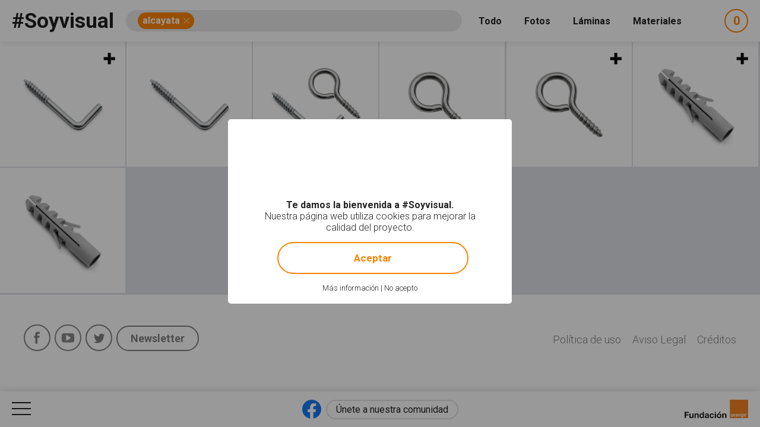

--- FILE ---
content_type: text/html; charset=utf-8
request_url: https://www.soyvisual.org/?query=%2334143%20%5Balcayata%5D&search=1
body_size: 11180
content:
<!doctype html>
<html class="no-js public" 
  xmlns:og="http://ogp.me/ns#"
  xmlns:article="http://ogp.me/ns/article#"
  xmlns:book="http://ogp.me/ns/book#"
  xmlns:profile="http://ogp.me/ns/profile#"
  xmlns:video="http://ogp.me/ns/video#"
  xmlns:product="http://ogp.me/ns/product#"  lang="es" dir="ltr">
  <head>
    <meta http-equiv="Content-Type" content="text/html; charset=utf-8" />
<meta property="og:description" content="#Soyvisual está formado por láminas ilustradas, fotografías y materiales adaptados para estimular el lenguaje y ayudar a personas con necesidades en la comunicación" />
<meta name="twitter:title" content="#Soyvisual escribe lo que quieres ver" />
<meta name="twitter:description" content="#Soyvisual está formado por láminas ilustradas, fotografías y materiales adaptados para estimular el lenguaje y ayudar a personas con necesidades en la comunicación" />
<meta name="twitter:image" content="https://www.soyvisual.org/sites/default/files/styles/twitter_card/public/img-home.jpg?itok=ZtPVHFvR" />
<meta property="og:image" content="https://www.soyvisual.org/sites/default/files/styles/facebook_og/public/img-home.jpg?itok=UE9DbEM6" />
<meta property="og:title" content="#Soyvisual escribe lo que quieres ver" />
<meta name="description" content="#Soyvisual está formado por láminas ilustradas, fotografías y materiales adaptados para estimular el lenguaje y ayudar a personas con necesidades en la comunicación" />
<meta name="description" content="#Soyvisual utiliza láminas ilustradas y fotografías para estimular el lenguaje y ayudar a personas con necesidades en la comunicación" />
<meta name="generator" content="Drupal 7 (http://drupal.org)" />
<link rel="canonical" href="https://www.soyvisual.org/" />
<link rel="shortlink" href="https://www.soyvisual.org/" />
    <meta name="viewport" content="width=device-width, initial-scale=1" />
    <title>#Soyvisual es un Sistema de Comunicación Aumentativa de Fundación Orange</title>
    <link type="text/css" rel="stylesheet" href="https://www.soyvisual.org/sites/default/files/css/css_xE-rWrJf-fncB6ztZfd2huxqgxu4WO-qwma6Xer30m4.css" media="all" />
<link type="text/css" rel="stylesheet" href="https://www.soyvisual.org/sites/default/files/css/css_0rdNKyAx9df4tRKovKjnVDsGvZwVuYAKO-m17AAJ1Dk.css" media="all" />
<link type="text/css" rel="stylesheet" href="https://www.soyvisual.org/sites/default/files/css/css_8ImRLlaVoP6fj6LFwL1Ad6fUME_wZNJ9WoCvg-chMjo.css" media="all" />
<link type="text/css" rel="stylesheet" href="https://www.soyvisual.org/sites/default/files/css/css_mxnUXEHPsxgknTfQj6BQI0Ey1ThJuxi4aWNjnPizt5g.css" media="all" />
<link type="text/css" rel="stylesheet" href="//fonts.googleapis.com/css?family=Roboto:100,300,400,500,700" media="all" />
<style type="text/css" media="all">
#sliding-popup.sliding-popup-bottom{background:#000000;}#sliding-popup .popup-content #popup-text h1,#sliding-popup .popup-content #popup-text h2,#sliding-popup .popup-content #popup-text h3,#sliding-popup .popup-content #popup-text p{color:#FFFFFF !important;}
</style>
<link type="text/css" rel="stylesheet" href="https://www.soyvisual.org/sites/default/files/css/css_EoZdDg_Q52tXjzPbdFMBzef7mn2OzyzT5qolbropGUU.css" media="all" />

    <link rel="apple-touch-icon" sizes="57x57" href="/profiles/nodehub/themes/soyvisual/favicons/apple-touch-icon-57x57.png">
    <link rel="apple-touch-icon" sizes="60x60" href="/profiles/nodehub/themes/soyvisual/favicons/apple-touch-icon-60x60.png">
    <link rel="apple-touch-icon" sizes="72x72" href="/profiles/nodehub/themes/soyvisual/favicons/apple-touch-icon-72x72.png">
    <link rel="apple-touch-icon" sizes="76x76" href="/profiles/nodehub/themes/soyvisual/favicons/apple-touch-icon-76x76.png">
    <link rel="apple-touch-icon" sizes="114x114" href="/profiles/nodehub/themes/soyvisual/favicons/apple-touch-icon-114x114.png">
    <link rel="apple-touch-icon" sizes="120x120" href="/profiles/nodehub/themes/soyvisual/favicons/apple-touch-icon-120x120.png">
    <link rel="apple-touch-icon" sizes="144x144" href="/profiles/nodehub/themes/soyvisual/favicons/apple-touch-icon-144x144.png">
    <link rel="apple-touch-icon" sizes="152x152" href="/profiles/nodehub/themes/soyvisual/favicons/apple-touch-icon-152x152.png">
    <link rel="apple-touch-icon" sizes="180x180" href="/profiles/nodehub/themes/soyvisual/favicons/apple-touch-icon-180x180.png">
    <link rel="icon" type="image/png" href="/profiles/nodehub/themes/soyvisual/favicons/favicon-32x32.png" sizes="32x32">
    <link rel="icon" type="image/png" href="/profiles/nodehub/themes/soyvisual/favicons/android-chrome-192x192.png" sizes="192x192">
    <link rel="icon" type="image/png" href="/profiles/nodehub/themes/soyvisual/favicons/favicon-96x96.png" sizes="96x96">
    <link rel="icon" type="image/png" href="/profiles/nodehub/themes/soyvisual/favicons/favicon-16x16.png" sizes="16x16">
    <link rel="manifest" href="/profiles/nodehub/themes/soyvisual/favicons/manifest.json">
    <link rel="mask-icon" href="/profiles/nodehub/themes/soyvisual/favicons/safari-pinned-tab.svg" color="#FF8300">
    <meta name="apple-mobile-web-app-title" content="#Soyvisual">
    <meta name="application-name" content="#Soyvisual">

    <meta name="apple-mobile-web-app-capable" content="yes">
    <meta name="apple-mobile-web-app-status-bar-style" content="black">
    
  </head>
  <body class="html front not-logged-in no-sidebars page-home i18n-es" >
    <script>document.documentElement.style.opacity=0;</script>
    <div id="skip-link">
      <a href="#main-content" class="element-invisible element-focusable">Pasar al contenido principal</a>
    </div>
        <div id="page-wrapper">
  <div id="page">
    <header id="header" class="without-secondary-menu">
      <div class="section clearfix">
        <div id="header-right">
                  </div>
      </div>
              <div id="search_wrapper">
            <div class="region region-search">
            <h1><a href="/">#Soyvisual</a></h1>
  <div id="block-views-exp-search-page" class="block block-views">
<div class="block-inn">
  <div class="block-title-and-content">
                <div class="content">
      <div class="rwd-search"><span class="rwd-resources-toggle"> Recursos</span><svg version="1.1" xmlns="http://www.w3.org/2000/svg" xmlns:xlink="http://www.w3.org/1999/xlink" xmlns:a="http://ns.adobe.com/AdobeSVGViewerExtensions/3.0/" x="0px" y="0px" width="14.6px" height="8.3px" viewBox="0 0 14.6 8.3" style="enable-background:new 0 0 14.6 8.3;" xml:space="preserve">
<style type="text/css">
  .st0{fill:none;stroke:#FFFFFF;stroke-width:2;stroke-linecap:round;stroke-linejoin:round;stroke-miterlimit:10;}
</style>
<defs>
</defs>
<line class="st0" x1="1" y1="1" x2="7.3" y2="7.3"></line>
<line class="st0" x1="13.6" y1="1" x2="7.3" y2="7.3"></line>
</svg></div><form action="/" method="get" id="views-exposed-form-search-page" accept-charset="UTF-8"><div><div class="views-exposed-form">
  <div class="views-exposed-widgets clearfix">
    <div class="views-exposed-widget views-submit-button">

      <input type="hidden" name="search" value="1" />
<div class="form-item form-type-textfield form-item-query">
  <label for="edit-query">Consulta </label>
 <input name="query" class="textboxlist-input form-text" data-path="/autocomplete/words" placeholder="Escribe lo que quieres ver en #Soyvisual" type="text" id="edit-query" value="#34143 [alcayata]" size="60" maxlength="128" />
</div>
<input type="submit" id="edit-submit-search" name="" value="Buscar" class="form-submit" />    </div>
    <div class="widget-items">
              <div id="edit-photos-wrapper" class="views-exposed-widget views-widget-filter-photos">
                                              <label for="edit-photos">
                Fotos              </label>
                                          <div class="views-widget">
            <div id="edit-photos" class="form-radios"><div class="form-item form-type-radio form-item-photos">
 <input type="radio" id="edit-photos-1" name="photos" value="1" class="form-radio" />  <label class="option" for="edit-photos-1">Fotos </label>

</div>
<div class="form-item form-type-radio form-item-photos">
 <input type="radio" id="edit-photos-2" name="photos" value="2" checked="checked" class="form-radio" />  <label class="option" for="edit-photos-2">No photos </label>

</div>
</div>          </div>
                  </div>
              <div id="edit-sheets-wrapper" class="views-exposed-widget views-widget-filter-sheets">
                                              <label for="edit-sheets">
                Láminas              </label>
                                          <div class="views-widget">
            <div id="edit-sheets" class="form-radios"><div class="form-item form-type-radio form-item-sheets">
 <input type="radio" id="edit-sheets-1" name="sheets" value="1" class="form-radio" />  <label class="option" for="edit-sheets-1">Láminas </label>

</div>
<div class="form-item form-type-radio form-item-sheets">
 <input type="radio" id="edit-sheets-2" name="sheets" value="2" checked="checked" class="form-radio" />  <label class="option" for="edit-sheets-2">No sheets </label>

</div>
</div>          </div>
                  </div>
              <div id="edit-materials-wrapper" class="views-exposed-widget views-widget-filter-materials">
                                              <label for="edit-materials">
                Materiales              </label>
                                          <div class="views-widget">
            <div id="edit-materials" class="form-radios"><div class="form-item form-type-radio form-item-materials">
 <input type="radio" id="edit-materials-1" name="materials" value="1" class="form-radio" />  <label class="option" for="edit-materials-1">Materiales </label>

</div>
<div class="form-item form-type-radio form-item-materials">
 <input type="radio" id="edit-materials-2" name="materials" value="2" checked="checked" class="form-radio" />  <label class="option" for="edit-materials-2">No materials </label>

</div>
</div>          </div>
                  </div>
              <div id="edit-material-content-wrapper" class="views-exposed-widget views-widget-filter-field_material_contents_tid">
                                              <label for="edit-material-content">
                Contenidos              </label>
                                          <div class="views-widget">
            <div class="form-item form-type-select form-item-material-content">
 <select id="edit-material-content" name="material_content" class="form-select"><option value="All" selected="selected">- Todos -</option><option value="68">Habilidades básicas</option><option value="69">Fonología-Fonética</option><option value="70">Léxico-Semántica</option><option value="71">Gramática-Morfosintaxis</option><option value="72">Pragmática</option><option value="73">Lectoescritura</option><option value="110">Recursos gráficos</option><option value="126">Matemáticas</option></select>
</div>
          </div>
                  </div>
              <div id="edit-material-activity-wrapper" class="views-exposed-widget views-widget-filter-field_material_activities_tid">
                                              <label for="edit-material-activity">
                Actividad              </label>
                                          <div class="views-widget">
            <div class="form-item form-type-select form-item-material-activity">
 <select id="edit-material-activity" name="material_activity" class="form-select"><option value="All" selected="selected">- Todos -</option><option value="75">Dominó</option><option value="76">Historia social</option><option value="77">Fichas</option><option value="78">Audiovisual</option><option value="79">Cuaderno de comunicación</option><option value="80">Juego</option><option value="81">Diccionario</option><option value="82">Bingo</option><option value="83">Cuento</option><option value="86">Libro</option><option value="87">Presentación</option><option value="88">Rutinas</option><option value="89">Secuencia</option><option value="90">Tablero de comunicación</option><option value="111">Diseño personalizado</option><option value="127">Flashcard</option><option value="130">Material TEACCH</option></select>
</div>
          </div>
                  </div>
              <div id="edit-material-lang-wrapper" class="views-exposed-widget views-widget-filter-field_material_languages_tid">
                                              <label for="edit-material-lang">
                Idioma              </label>
                                          <div class="views-widget">
            <div class="form-item form-type-select form-item-material-lang">
 <select id="edit-material-lang" name="material_lang" class="form-select"><option value="All" selected="selected">- Todos -</option><option value="91">Español</option><option value="92">Català</option><option value="93">Euskera</option><option value="94">Valencià</option><option value="95">Italiano</option><option value="107">Français</option><option value="108">Português</option><option value="109">Galego</option><option value="128">English</option><option value="131">Ukrayinsʹka</option></select>
</div>
          </div>
                  </div>
              <div id="edit-app-wrapper" class="views-exposed-widget views-widget-filter-app">
                                              <label for="edit-app">
                App              </label>
                                          <div class="views-widget">
            <div id="edit-app" class="form-radios"><div class="form-item form-type-radio form-item-app">
 <input type="radio" id="edit-app-1" name="app" value="1" class="form-radio" />  <label class="option" for="edit-app-1">App </label>

</div>
<div class="form-item form-type-radio form-item-app">
 <input type="radio" id="edit-app-2" name="app" value="2" checked="checked" class="form-radio" />  <label class="option" for="edit-app-2">No app </label>

</div>
</div>          </div>
                  </div>
              <div id="edit-app-content-wrapper" class="views-exposed-widget views-widget-filter-field_app_contents_tid">
                                              <label for="edit-app-content">
                Contenidos              </label>
                                          <div class="views-widget">
            <div class="form-item form-type-select form-item-app-content">
 <select id="edit-app-content" name="app_content" class="form-select"><option value="All" selected="selected">- Todos -</option><option value="96">Léxico-Semántica</option><option value="97">Gramática-Morfosintaxis</option><option value="113">Razonamiento lógico</option><option value="116">Lectoescritura</option></select>
</div>
          </div>
                  </div>
              <div id="edit-app-activity-wrapper" class="views-exposed-widget views-widget-filter-field_app_activities_tid">
                                              <label for="edit-app-activity">
                Actividad              </label>
                                          <div class="views-widget">
            <div class="form-item form-type-select form-item-app-activity">
 <select id="edit-app-activity" name="app_activity" class="form-select"><option value="All" selected="selected">- Todos -</option><option value="98">Clasificación y categorización</option><option value="99">Construcción de frases</option><option value="100">Intrusos</option><option value="101">Adivinanzas</option><option value="112">Absurdos</option><option value="114">Analogías</option><option value="117">Asociación fonema-grafía</option><option value="118">Antónimos</option></select>
</div>
          </div>
                  </div>
              <div id="edit-app-level-wrapper" class="views-exposed-widget views-widget-filter-field_app_levels_tid">
                                              <label for="edit-app-level">
                Nivel              </label>
                                          <div class="views-widget">
            <div class="form-item form-type-select form-item-app-level">
 <select id="edit-app-level" name="app_level" class="form-select"><option value="All" selected="selected">- Todos -</option><option value="102">Nivel 0</option><option value="103">Nivel 1</option><option value="104">Nivel 2</option><option value="105">Nivel 3</option><option value="106">Nivel 4</option></select>
</div>
          </div>
                  </div>
                            </div>
      </div>
</div>
</div></form>    </div>
  </div>
</div>
</div>
  <div id="block-node-cart-cart-counter" class="block block-node-cart">
<div class="block-inn">
  <div class="block-title-and-content">
                <div class="content">
      <div class="block-node-cart-ajax cart-loading"><a href="/node-cart/nojs" class="element-focusable ctools-use-modal" title="Ver carrito" data-modal-type="ctools-modal-cart" rel="nofollow"><span class="cart-icon"><span class="label-cart">Mi selección</span><span class="cart-counter-colon">:</span></span> <span class="cart-counter">-</span></a></div>    </div>
  </div>
</div>
</div>
  </div>
        </div>
          </header>
        <div id="main-wrapper" class="clearfix main-wrapper-home">
      <div id="main" class="clearfix  ">
                        <div id="content" class="column">
          <div class="section">
            <a id="main-content"></a>
                                                                                      <div class="region region-content">
      <div id="block-system-main" class="block block-system">
<div class="block-inn">
  <div class="block-title-and-content">
                <div class="content">
      <div class="view view-search view-id-search view-display-id-page view-dom-id-455dfa0f9aa750580ac0173e53262cb8" id="board">



  <div class="view-content">
      <div class="views-row views-row-1 views-row-odd views-row-first views-row-type-augmentative-photo">
    <div  class="ds-2col node node-augmentative-photo node-promoted view-mode-search_result clearfix">

  
  <div class="group-left">
    <div class="field field-name-field-image field-type-image field-label-hidden"><div class="field-items"><div class="field-item even"><img src="https://www.soyvisual.org/sites/default/files/styles/augmentative_resource_search/public/images/photos/her_0023-p.jpg?itok=TdauJd42" width="220" height="220" alt="Imagen en la que se ve el plural del concepto escarpia o alcayata" title="Imagen en la que se ve el plural del concepto escarpia o alcayata" /></div></div></div>  </div>

  <div class="group-right">
    <div class="group-inner">
      <div class="field field-name-node-cart-add-cart field-type-ds field-label-hidden"><div class="field-items"><div class="field-item even"><div id="node_cart_add_to_cart_form_55265_wrapper_473511922" class="add-to-cart-form-wrapper" data-title="Escarpias" data-nid="55265"><form action="/?query=%2334143%20%5Balcayata%5D&amp;search=1" method="post" id="node_cart_add_to_cart_form_55265" accept-charset="UTF-8"><div><input type="submit" id="node-add-to-cart-submit-55265" name="op" value="Añadir a mi selección" class="form-submit" /><input type="hidden" name="form_build_id" value="form-Si11LbZb9kNWg2kA996RK0isq9U8XaSEPWeRUqsdq_4" />
<input type="hidden" name="form_id" value="node_cart_add_to_cart_form_55265" />
</div></form></div></div></div></div><div class="field field-name-accesible-readmore field-type-ds field-label-hidden"><div class="field-items"><div class="field-item even"><a href="/fotos/escarpias" class="read-more" title="Leer más acerca de &quot;Escarpias&quot;" rel="tag">Leer más<span class="element-invisible"> acerca de "Escarpias"</span></a></div></div></div><div class="field field-name-title field-type-ds field-label-hidden"><div class="field-items"><div class="field-item even"><h3><a href="/fotos/escarpias">Escarpias</a></h3></div></div></div>    </div>
  </div>

</div>

  </div>
  <div class="views-row views-row-2 views-row-even views-row-type-augmentative-photo">
    <div  class="ds-2col node node-augmentative-photo node-promoted view-mode-search_result clearfix">

  
  <div class="group-left">
    <div class="field field-name-field-image field-type-image field-label-hidden"><div class="field-items"><div class="field-item even"><img src="https://www.soyvisual.org/sites/default/files/styles/augmentative_resource_search/public/images/photos/her_0023.jpg?itok=Eq1dJNvc" width="220" height="220" alt="Imagen en la que se ve una escarpia o alcayata" title="Imagen en la que se ve una escarpia o alcayata" /></div></div></div>  </div>

  <div class="group-right">
    <div class="group-inner">
      <div class="field field-name-node-cart-add-cart field-type-ds field-label-hidden"><div class="field-items"><div class="field-item even"><div id="node_cart_add_to_cart_form_55264_wrapper_2016134066" class="add-to-cart-form-wrapper" data-title="Escarpia" data-nid="55264"><form action="/?query=%2334143%20%5Balcayata%5D&amp;search=1" method="post" id="node_cart_add_to_cart_form_55264" accept-charset="UTF-8"><div><input type="submit" id="node-add-to-cart-submit-55264" name="op" value="Añadir a mi selección" class="form-submit" /><input type="hidden" name="form_build_id" value="form-RNr_5gAWdaIQki8m1kGD_InL0VD3YFHhhcxUNXLw0-U" />
<input type="hidden" name="form_id" value="node_cart_add_to_cart_form_55264" />
</div></form></div></div></div></div><div class="field field-name-accesible-readmore field-type-ds field-label-hidden"><div class="field-items"><div class="field-item even"><a href="/fotos/escarpia" class="read-more" title="Leer más acerca de &quot;Escarpia&quot;" rel="tag">Leer más<span class="element-invisible"> acerca de "Escarpia"</span></a></div></div></div><div class="field field-name-title field-type-ds field-label-hidden"><div class="field-items"><div class="field-item even"><h3><a href="/fotos/escarpia">Escarpia</a></h3></div></div></div>    </div>
  </div>

</div>

  </div>
  <div class="views-row views-row-3 views-row-odd views-row-type-augmentative-photo">
    <div  class="ds-2col node node-augmentative-photo node-promoted view-mode-search_result clearfix">

  
  <div class="group-left">
    <div class="field field-name-field-image field-type-image field-label-hidden"><div class="field-items"><div class="field-item even"><img src="https://www.soyvisual.org/sites/default/files/styles/augmentative_resource_search/public/images/photos/ojo-y-escarpia.jpg?itok=QNd6IX9e" width="220" height="220" alt="Imagen en la que se ven un ojo y una escarpia" title="Imagen en la que se ven un ojo y una escarpia" /></div></div></div>  </div>

  <div class="group-right">
    <div class="group-inner">
      <div class="field field-name-node-cart-add-cart field-type-ds field-label-hidden"><div class="field-items"><div class="field-item even"><div id="node_cart_add_to_cart_form_55268_wrapper_586019012" class="add-to-cart-form-wrapper" data-title="Ojo y escarpia" data-nid="55268"><form action="/?query=%2334143%20%5Balcayata%5D&amp;search=1" method="post" id="node_cart_add_to_cart_form_55268" accept-charset="UTF-8"><div><input type="submit" id="node-add-to-cart-submit-55268" name="op" value="Añadir a mi selección" class="form-submit" /><input type="hidden" name="form_build_id" value="form-UdlAg-9kZOHL_8ldVd224fO9CtybF-HRd_EDEHlRnmM" />
<input type="hidden" name="form_id" value="node_cart_add_to_cart_form_55268" />
</div></form></div></div></div></div><div class="field field-name-accesible-readmore field-type-ds field-label-hidden"><div class="field-items"><div class="field-item even"><a href="/fotos/ojo-y-escarpia" class="read-more" title="Leer más acerca de &quot;Ojo y escarpia&quot;" rel="tag">Leer más<span class="element-invisible"> acerca de "Ojo y escarpia"</span></a></div></div></div><div class="field field-name-title field-type-ds field-label-hidden"><div class="field-items"><div class="field-item even"><h3><a href="/fotos/ojo-y-escarpia">Ojo y escarpia</a></h3></div></div></div>    </div>
  </div>

</div>

  </div>
  <div class="views-row views-row-4 views-row-even views-row-type-augmentative-photo">
    <div  class="ds-2col node node-augmentative-photo node-promoted view-mode-search_result clearfix">

  
  <div class="group-left">
    <div class="field field-name-field-image field-type-image field-label-hidden"><div class="field-items"><div class="field-item even"><img src="https://www.soyvisual.org/sites/default/files/styles/augmentative_resource_search/public/images/photos/her_0021.jpg?itok=I1ktKVlW" width="220" height="220" alt="Imagen en la que se ve un ojo de herramienta" title="Imagen en la que se ve un ojo de herramienta" /></div></div></div>  </div>

  <div class="group-right">
    <div class="group-inner">
      <div class="field field-name-node-cart-add-cart field-type-ds field-label-hidden"><div class="field-items"><div class="field-item even"><div id="node_cart_add_to_cart_form_55260_wrapper_1370342357" class="add-to-cart-form-wrapper" data-title="Ojo" data-nid="55260"><form action="/?query=%2334143%20%5Balcayata%5D&amp;search=1" method="post" id="node_cart_add_to_cart_form_55260" accept-charset="UTF-8"><div><input type="submit" id="node-add-to-cart-submit-55260" name="op" value="Añadir a mi selección" class="form-submit" /><input type="hidden" name="form_build_id" value="form-owf7HhuVMGQyD1I3Yl7O0iDM6pVAXy8yJ1IMiCgCEUc" />
<input type="hidden" name="form_id" value="node_cart_add_to_cart_form_55260" />
</div></form></div></div></div></div><div class="field field-name-accesible-readmore field-type-ds field-label-hidden"><div class="field-items"><div class="field-item even"><a href="/fotos/ojo" class="read-more" title="Leer más acerca de &quot;Ojo&quot;" rel="tag">Leer más<span class="element-invisible"> acerca de "Ojo"</span></a></div></div></div><div class="field field-name-title field-type-ds field-label-hidden"><div class="field-items"><div class="field-item even"><h3><a href="/fotos/ojo">Ojo</a></h3></div></div></div>    </div>
  </div>

</div>

  </div>
  <div class="views-row views-row-5 views-row-odd views-row-type-augmentative-photo">
    <div  class="ds-2col node node-augmentative-photo node-promoted view-mode-search_result clearfix">

  
  <div class="group-left">
    <div class="field field-name-field-image field-type-image field-label-hidden"><div class="field-items"><div class="field-item even"><img src="https://www.soyvisual.org/sites/default/files/styles/augmentative_resource_search/public/images/photos/her_0021-p.jpg?itok=ALFxDQkA" width="220" height="220" alt="Imagen en la que se ve el plural del concepto ojo de heramienta" title="Imagen en la que se ve el plural del concepto ojo de heramienta" /></div></div></div>  </div>

  <div class="group-right">
    <div class="group-inner">
      <div class="field field-name-node-cart-add-cart field-type-ds field-label-hidden"><div class="field-items"><div class="field-item even"><div id="node_cart_add_to_cart_form_55261_wrapper_1607974430" class="add-to-cart-form-wrapper" data-title="Ojos" data-nid="55261"><form action="/?query=%2334143%20%5Balcayata%5D&amp;search=1" method="post" id="node_cart_add_to_cart_form_55261" accept-charset="UTF-8"><div><input type="submit" id="node-add-to-cart-submit-55261" name="op" value="Añadir a mi selección" class="form-submit" /><input type="hidden" name="form_build_id" value="form-qiCBJF6_Jk4hdnYfHPI3pXl26QJg0al9XMyoyw7Al1g" />
<input type="hidden" name="form_id" value="node_cart_add_to_cart_form_55261" />
</div></form></div></div></div></div><div class="field field-name-accesible-readmore field-type-ds field-label-hidden"><div class="field-items"><div class="field-item even"><a href="/fotos/ojos" class="read-more" title="Leer más acerca de &quot;Ojos&quot;" rel="tag">Leer más<span class="element-invisible"> acerca de "Ojos"</span></a></div></div></div><div class="field field-name-title field-type-ds field-label-hidden"><div class="field-items"><div class="field-item even"><h3><a href="/fotos/ojos">Ojos</a></h3></div></div></div>    </div>
  </div>

</div>

  </div>
  <div class="views-row views-row-6 views-row-even views-row-type-augmentative-photo">
    <div  class="ds-2col node node-augmentative-photo node-promoted view-mode-search_result clearfix">

  
  <div class="group-left">
    <div class="field field-name-field-image field-type-image field-label-hidden"><div class="field-items"><div class="field-item even"><img src="https://www.soyvisual.org/sites/default/files/styles/augmentative_resource_search/public/images/photos/her_0022-p.jpg?itok=CxxMcA3B" width="220" height="220" alt="Imagen en la que se ve el plural del concepto taco" title="Imagen en la que se ve el plural del concepto taco" /></div></div></div>  </div>

  <div class="group-right">
    <div class="group-inner">
      <div class="field field-name-node-cart-add-cart field-type-ds field-label-hidden"><div class="field-items"><div class="field-item even"><div id="node_cart_add_to_cart_form_55048_wrapper_1857775257" class="add-to-cart-form-wrapper" data-title="Tacos" data-nid="55048"><form action="/?query=%2334143%20%5Balcayata%5D&amp;search=1" method="post" id="node_cart_add_to_cart_form_55048" accept-charset="UTF-8"><div><input type="submit" id="node-add-to-cart-submit-55048" name="op" value="Añadir a mi selección" class="form-submit" /><input type="hidden" name="form_build_id" value="form-ErJ755194BRLVvqYH-WPcxcTXsMcbWbSg9IdXX768uU" />
<input type="hidden" name="form_id" value="node_cart_add_to_cart_form_55048" />
</div></form></div></div></div></div><div class="field field-name-accesible-readmore field-type-ds field-label-hidden"><div class="field-items"><div class="field-item even"><a href="/fotos/tacos" class="read-more" title="Leer más acerca de &quot;Tacos&quot;" rel="tag">Leer más<span class="element-invisible"> acerca de "Tacos"</span></a></div></div></div><div class="field field-name-title field-type-ds field-label-hidden"><div class="field-items"><div class="field-item even"><h3><a href="/fotos/tacos">Tacos</a></h3></div></div></div>    </div>
  </div>

</div>

  </div>
  <div class="views-row views-row-7 views-row-odd views-row-last views-row-type-augmentative-photo">
    <div  class="ds-2col node node-augmentative-photo node-promoted view-mode-search_result clearfix">

  
  <div class="group-left">
    <div class="field field-name-field-image field-type-image field-label-hidden"><div class="field-items"><div class="field-item even"><img src="https://www.soyvisual.org/sites/default/files/styles/augmentative_resource_search/public/images/photos/her_0022.jpg?itok=lBJXpnsD" width="220" height="220" alt="Imagen en la que se ve un taco de plástico" title="Imagen en la que se ve un taco de plástico" /></div></div></div>  </div>

  <div class="group-right">
    <div class="group-inner">
      <div class="field field-name-node-cart-add-cart field-type-ds field-label-hidden"><div class="field-items"><div class="field-item even"><div id="node_cart_add_to_cart_form_55047_wrapper_2144197313" class="add-to-cart-form-wrapper" data-title="Taco" data-nid="55047"><form action="/?query=%2334143%20%5Balcayata%5D&amp;search=1" method="post" id="node_cart_add_to_cart_form_55047" accept-charset="UTF-8"><div><input type="submit" id="node-add-to-cart-submit-55047" name="op" value="Añadir a mi selección" class="form-submit" /><input type="hidden" name="form_build_id" value="form-DeWgucY3PGpSWwO7tmswWZgAsVxtgB3fiqLe5kZPVhE" />
<input type="hidden" name="form_id" value="node_cart_add_to_cart_form_55047" />
</div></form></div></div></div></div><div class="field field-name-accesible-readmore field-type-ds field-label-hidden"><div class="field-items"><div class="field-item even"><a href="/fotos/taco" class="read-more" title="Leer más acerca de &quot;Taco&quot;" rel="tag">Leer más<span class="element-invisible"> acerca de "Taco"</span></a></div></div></div><div class="field field-name-title field-type-ds field-label-hidden"><div class="field-items"><div class="field-item even"><h3><a href="/fotos/taco">Taco</a></h3></div></div></div>    </div>
  </div>

</div>

  </div>
  </div>






</div>    </div>
  </div>
</div>
</div>
  </div>
                      </div>
        </div>
      </div>
    </div>
          <div id="post-content">
          <div class="region region-post-content">
      <section id="block-soyvisual-configuration-menu-menu-social" class="block block-soyvisual-configuration">
<div class="block-inn">
  <div class="block-title-and-content">
              <h2>Social</h2>
            <div class="content">
      <ul class="menu"><li class="first leaf menu-499"><a href="https://www.facebook.com/soyvisual/" rel="nofollow" class="social_share facebook" target="_blank">Facebook</a></li>
<li class="leaf menu-501"><a href="https://www.youtube.com/channel/UC2aOkYLiDwH3nvwYXnmbd_A" rel="nofollow" class="social_share youtube" target="_blank">YouTube</a></li>
<li class="leaf menu-500"><a href="https://twitter.com/fundacionorange" rel="nofollow" class="social_share twitter" target="_blank">Twitter</a></li>
<li class="last leaf menu-581"><a href="http://www.proyectosfundacionorange.es/Proyectos/Newsletter/suscripcion.html" name="Newsletter" rel="nofollow" class="newsletter" target="_blank">Newsletter</a></li>
</ul>    </div>
  </div>
</div>
</section>
  <section id="block-menu-menu-legal" class="block block-menu">
<div class="block-inn">
  <div class="block-title-and-content">
              <h2>Legal</h2>
            <div class="content">
      <ul class="menu"><li class="first leaf menu-586"><a href="/politica-de-uso">Política de uso</a></li>
<li class="leaf menu-487"><a href="/aviso-legal">Aviso Legal</a></li>
<li class="last leaf menu-488"><a href="/creditos">Créditos</a></li>
</ul>    </div>
  </div>
</div>
</section>
  </div>
      </div>
        <footer id="page-footer">
      <div class="content">
                <div class="rwd-menu-controls">
          <span class="menu-icon"></span>
        </div>
        <div class="rrss">
          <a href="https://www.facebook.com/soyvisual/" target="_blank" class="facebook_logo">
            <?xml version="1.0" ?><!DOCTYPE svg  PUBLIC '-//W3C//DTD SVG 1.1//EN'  'http://www.w3.org/Graphics/SVG/1.1/DTD/svg11.dtd'><svg height="100%" style="fill-rule:evenodd;clip-rule:evenodd;stroke-linejoin:round;stroke-miterlimit:2;" version="1.1" viewBox="0 0 512 512" width="100%" xml:space="preserve" xmlns="http://www.w3.org/2000/svg" xmlns:serif="http://www.serif.com/" xmlns:xlink="http://www.w3.org/1999/xlink"><g><path d="M512,256c0,-141.385 -114.615,-256 -256,-256c-141.385,0 -256,114.615 -256,256c0,127.777 93.616,233.685 216,252.89l0,-178.89l-65,0l0,-74l65,0l0,-56.4c0,-64.16 38.219,-99.6 96.695,-99.6c28.009,0 57.305,5 57.305,5l0,63l-32.281,0c-31.801,0 -41.719,19.733 -41.719,39.978l0,48.022l71,0l-11.35,74l-59.65,0l0,178.89c122.385,-19.205 216,-125.113 216,-252.89Z" style="fill:#1877f2;fill-rule:nonzero;"/><path d="M355.65,330l11.35,-74l-71,0l0,-48.022c0,-20.245 9.917,-39.978 41.719,-39.978l32.281,0l0,-63c0,0 -29.297,-5 -57.305,-5c-58.476,0 -96.695,35.44 -96.695,99.6l0,56.4l-65,0l0,74l65,0l0,178.89c13.033,2.045 26.392,3.11 40,3.11c13.608,0 26.966,-1.065 40,-3.11l0,-178.89l59.65,0Z" style="fill:#fff;fill-rule:nonzero;"/></g></svg>          </a>
          <a href="https://www.facebook.com/soyvisual/" target="_blank" class="facebook_button">
            Únete a nuestra comunidad
          </a>
        </div>
        <div class="fundacion-orange">
          <a href="http://fundacionorange.es/" target="_blank" class="normal">
            <svg version="1.1" xmlns="http://www.w3.org/2000/svg" xmlns:xlink="http://www.w3.org/1999/xlink" x="0px" y="0px"
	 viewBox="0 0 107.9 31" xml:space="preserve">
<style type="text/css">
	.fundacion0{fill:#F58320;}
	.fundacion1{fill:#FFFFFF;}
	.fundacion2{fill:#1D1D1B;}
</style>
<g>
	<g>
		<rect x="76.9" class="fundacion0" width="31" height="31"/>
		<g>
			<path class="fundacion1" d="M87.4,27.1c0,0.3,0.2,0.6,0.5,0.6c0.4,0,0.7-0.2,1-0.5v-1C87.9,26.3,87.4,26.6,87.4,27.1 M89,28
				c-0.4,0.3-0.9,0.4-1.4,0.4c-0.8,0-1.3-0.5-1.3-1.3c0-1,0.9-1.5,2.7-1.7v-0.2c0-0.3-0.2-0.5-0.7-0.5c-0.4,0-0.8,0.2-1.1,0.5
				l-0.8-0.4c0.4-0.6,1-0.8,1.8-0.8c1.1,0,1.8,0.5,1.8,1.3c0,0,0,3.1,0,3.1h-1L89,28z"/>
			<path class="fundacion1" d="M91,24.2L92,24l0.1,0.5c0.5-0.4,1-0.6,1.5-0.6c0.9,0,1.3,0.5,1.3,1.4v3h-1.1v-2.8c0-0.5-0.1-0.8-0.5-0.8
				c-0.3,0-0.7,0.2-1.1,0.5v3.1H91V24.2"/>
			<path class="fundacion1" d="M103.3,25.6c0-0.6-0.3-0.9-0.9-0.9c-0.5,0-0.8,0.3-0.9,0.9H103.3 M102.4,28.4c-1.3,0-2-0.8-2-2.2
				c0-1.4,0.8-2.3,2-2.3c1.2,0,2,0.8,2,2.2c0,0.1,0,0.2,0,0.2h-2.9c0,0.8,0.3,1.2,1,1.2c0.4,0,0.7-0.2,1-0.6l0.8,0.5
				C104,28.1,103.3,28.4,102.4,28.4z"/>
			<path class="fundacion1" d="M80.7,24.9c-0.8,0-1,0.8-1,1.3c0,0.6,0.2,1.3,1,1.3c0.8,0,1-0.8,1-1.3C81.7,25.7,81.5,24.9,80.7,24.9
				 M80.7,28.5c-1.1,0-2.1-0.7-2.1-2.3c0-1.6,1-2.3,2.1-2.3c1.1,0,2.1,0.7,2.1,2.3C82.8,27.8,81.8,28.5,80.7,28.5z"/>
			<path class="fundacion1" d="M83.6,24.1h1.1v0.5c0.2-0.3,0.7-0.6,1.2-0.6c0,0,0.1,0,0.1,0V25c0,0,0,0-0.1,0c-0.5,0-1,0.1-1.2,0.5v2.9
				h-1.2V24.1"/>
			<path class="fundacion1" d="M99.7,24v4.1c0,0.7-0.1,1.9-2.1,1.9c-0.8,0-1.6-0.3-1.8-1.1l1.1-0.2c0,0.2,0.2,0.4,0.8,0.4
				c0.6,0,0.9-0.3,0.9-1v-0.5l0,0c-0.2,0.3-0.5,0.6-1.1,0.6c-1,0-1.8-0.7-1.8-2.2c0-1.4,0.8-2.3,1.7-2.3c0.9,0,1.2,0.4,1.3,0.6l0,0
				l0.1-0.5H99.7 M97.7,27.4c0.9,0,0.9-0.9,0.9-1.5c0-0.7-0.3-1.2-0.9-1.2c-0.4,0-0.9,0.3-0.9,1.3C96.8,26.6,96.8,27.5,97.7,27.4z"
				/>
			<path class="fundacion1" d="M106.7,23.8h-0.2v-1.2h0l-0.5,1.2h-0.1l-0.5-1.2h0v1.2h-0.2v-1.4h0.4l0.4,1.1l0.4-1.1h0.4V23.8 M104.8,22.6
				h-0.4v1.2h-0.2v-1.2h-0.4v-0.2h1.1V22.6z"/>
		</g>
	</g>
	<g class="text-logo">
		<path class="fundacion2" d="M0,20.4h7.3v1.9h-5v2.4h4.4v1.8H2.3v4.3H0V20.4z"/>
		<path class="fundacion2" d="M15.1,30.8h-2v-1h0c-0.5,0.9-1.4,1.3-2.3,1.3C8.6,31,8,29.8,8,27.9v-4.6h2.1v4.3c0,1.2,0.3,1.8,1.3,1.8
			c1.1,0,1.6-0.6,1.6-2.2v-3.9h2.1V30.8z"/>
		<path class="fundacion2" d="M16.8,23.3h2v1h0c0.5-0.9,1.4-1.3,2.3-1.3c2.2,0,2.8,1.2,2.8,3.1v4.6h-2.1v-4.3c0-1.2-0.3-1.8-1.3-1.8
			c-1.1,0-1.6,0.6-1.6,2.2v3.9h-2.1V23.3z"/>
		<path class="fundacion2" d="M30.9,29.8L30.9,29.8c-0.5,0.8-1.3,1.2-2.3,1.2c-2.3,0-3.4-1.9-3.4-4c0-2,1.1-3.9,3.3-3.9
			c0.9,0,1.8,0.4,2.2,1.1h0v-3.8h2.1v10.4h-2V29.8z M29.1,24.6c-1.4,0-1.8,1.2-1.8,2.4c0,1.2,0.5,2.4,1.8,2.4c1.4,0,1.8-1.2,1.8-2.4
			C30.8,25.8,30.4,24.6,29.1,24.6z"/>
		<path class="fundacion2" d="M34.4,25.6c0.1-1.9,1.8-2.5,3.5-2.5c1.5,0,3.3,0.3,3.3,2.1v3.9c0,0.7,0.1,1.4,0.3,1.7h-2.1
			c-0.1-0.2-0.1-0.5-0.1-0.7c-0.7,0.7-1.6,0.9-2.5,0.9c-1.4,0-2.6-0.7-2.6-2.3c0-3.4,5.1-1.6,5-3.3c0-0.9-0.6-1-1.3-1
			c-0.8,0-1.3,0.3-1.4,1.1H34.4z M39.2,27.1c-0.4,0.3-1.1,0.3-1.7,0.4c-0.6,0.1-1.2,0.3-1.2,1.1c0,0.8,0.6,1,1.3,1
			c1.6,0,1.7-1.3,1.7-1.7V27.1z"/>
		<path class="fundacion2" d="M47.9,25.9c-0.1-0.9-0.6-1.3-1.5-1.3c-1.3,0-1.8,1.3-1.8,2.4c0,1.1,0.4,2.4,1.7,2.4c1,0,1.5-0.6,1.6-1.5h2
			c-0.3,2-1.6,3.1-3.6,3.1c-2.3,0-3.8-1.6-3.8-3.9c0-2.3,1.4-4.1,3.8-4.1c1.8,0,3.4,0.9,3.5,2.9H47.9z"/>
		<path class="fundacion2" d="M53.3,22.1h-2.1v-1.7h2.1V22.1z M51.3,23.3h2.1v7.5h-2.1V23.3z"/>
		<path class="fundacion2" d="M58.6,23.1c2.4,0,3.9,1.6,3.9,4c0,2.4-1.5,4-3.9,4c-2.4,0-3.9-1.6-3.9-4C54.7,24.6,56.3,23.1,58.6,23.1z
			 M58.6,29.4c1.4,0,1.8-1.2,1.8-2.4c0-1.2-0.4-2.4-1.8-2.4c-1.4,0-1.8,1.2-1.8,2.4C56.8,28.2,57.2,29.4,58.6,29.4z M59.3,22.2h-1.4
			l1.4-2.1h2.3L59.3,22.2z"/>
		<path class="fundacion2" d="M63.9,23.3h2v1h0c0.5-0.9,1.4-1.3,2.3-1.3c2.2,0,2.8,1.2,2.8,3.1v4.6h-2.1v-4.3c0-1.2-0.3-1.8-1.3-1.8
			c-1.1,0-1.6,0.6-1.6,2.2v3.9h-2.1V23.3z"/>
	</g>
</g>
</svg>
          </a>
        </div>
      </div>
    </footer>
          <div id="overlay-menu">
          <div class="region region-overlay-menu">
      <section id="block-menu-menu-social" class="block block-menu">
<div class="block-inn">
  <div class="block-title-and-content">
              <h2>Social</h2>
            <div class="content">
      <ul class="menu"><li class="first leaf menu-499"><a href="https://www.facebook.com/soyvisual/" rel="nofollow" class="social_share facebook" target="_blank">Facebook</a></li>
<li class="leaf menu-501"><a href="https://www.youtube.com/channel/UC2aOkYLiDwH3nvwYXnmbd_A" rel="nofollow" class="social_share youtube" target="_blank">YouTube</a></li>
<li class="leaf menu-500"><a href="https://twitter.com/fundacionorange" rel="nofollow" class="social_share twitter" target="_blank">Twitter</a></li>
<li class="last leaf menu-581"><a href="http://www.proyectosfundacionorange.es/Proyectos/Newsletter/suscripcion.html" name="Newsletter" rel="nofollow" class="newsletter" target="_blank">Newsletter</a></li>
</ul>    </div>
  </div>
</div>
</section>
  <section id="block-system-main-menu" class="block block-system block-menu">
<div class="block-inn">
  <div class="block-title-and-content">
              <h2>Menú principal</h2>
            <div class="content">
      <ul class="menu"><li class="first leaf menu-476"><a href="/que-es-soy-visual">Qué es #Soyvisual</a></li>
<li class="leaf menu-580"><a href="/" class="active">Inicio</a></li>
<li class="leaf menu-477"><a href="/guia-de-uso">Guía de uso</a></li>
<li class="last leaf menu-478"><a href="/contacto">Contacto</a></li>
</ul>    </div>
  </div>
</div>
</section>
  <section id="block-soyvisual-configuration-menu-menu-legal" class="block block-soyvisual-configuration">
<div class="block-inn">
  <div class="block-title-and-content">
              <h2>Legal</h2>
            <div class="content">
      <ul class="menu"><li class="first leaf menu-586"><a href="/politica-de-uso">Política de uso</a></li>
<li class="leaf menu-487"><a href="/aviso-legal">Aviso Legal</a></li>
<li class="last leaf menu-488"><a href="/creditos">Créditos</a></li>
</ul>    </div>
  </div>
</div>
</section>
  </div>
      </div>
      </div>
</div>
    <!--[if lt IE 9]><script src="/profiles/nodehub/themes/soyvisual/js/lib/html5shiv/dist/html5shiv.min.js"></script><![endif]-->    <script type="text/javascript" src="https://www.soyvisual.org/sites/default/files/js/js_Mbrxqe3hJ2mqhYK_jXv8IJ3LrSs81Y9rElI34g5lOZk.js"></script>
<script type="text/javascript" src="https://www.soyvisual.org/sites/default/files/js/js_4wNL73Dnp-IOJo_dP-emzTTB4g7WaSd5AZHg5Yqt7vU.js"></script>
<script type="text/javascript" src="https://www.soyvisual.org/sites/default/files/js/js_P2QUJhYCqcUeFY9fOvs482Vgza3BmMEZns8eIUa3Xyc.js"></script>
<script type="text/javascript">
<!--//--><![CDATA[//><!--
Drupal.behaviors.limitAnalyticsCookies = { attach: function(context, settings) { window.ccAddAnalytics = function() { if (window.analyticsAdded) { return; } window.analyticsAdded = true; 
(function(i,s,o,g,r,a,m){i["GoogleAnalyticsObject"]=r;i[r]=i[r]||function(){(i[r].q=i[r].q||[]).push(arguments)},i[r].l=1*new Date();a=s.createElement(o),m=s.getElementsByTagName(o)[0];a.async=1;a.src=g;m.parentNode.insertBefore(a,m)})(window,document,"script","https://www.google-analytics.com/analytics.js","ga");ga("create", "UA-75489643-1", {"cookieDomain":"auto"});ga("require", "displayfeatures");ga("set", "anonymizeIp", true);ga("send", "pageview");
}; if (Drupal.eu_cookie_compliance.hasAgreed()) {
    ccAddAnalytics();
} if (jQuery.fn.live) { jQuery('.agree-button').live('click', function() {
    ccAddAnalytics();
}); }else { jQuery('.agree-button').on('click', function() {
    ccAddAnalytics();
}); }}};
//--><!]]>
</script>
<script type="text/javascript" src="https://www.soyvisual.org/sites/default/files/js/js_zBCkzeVyUo_SOkxxt7p8f9I62KkiggJhLCoEXyfoqYE.js"></script>
<script type="text/javascript" src="https://www.soyvisual.org/sites/default/files/js/js_22JB2igHEG-yCCr47FE9v0wpLIoE9lc3FOs4bU5OWiE.js"></script>
<script type="text/javascript">
<!--//--><![CDATA[//><!--
jQuery.extend(Drupal.settings, {"basePath":"\/","pathPrefix":"","ajaxPageState":{"theme":"soyvisual","theme_token":"zgmaciGqf76pHWZqQR3E2Z7JP9hZnEn0Xg6N9ssm52U","js":{"0":1,"profiles\/nodehub\/modules\/contrib\/eu_cookie_compliance\/js\/eu_cookie_compliance.js":1,"profiles\/nodehub\/modules\/contrib\/addthis\/addthis.js":1,"profiles\/nodehub\/themes\/soyvisual\/js\/soyvisual.cookies.js":1,"misc\/jquery.js":1,"misc\/jquery.once.js":1,"misc\/drupal.js":1,"misc\/ui\/jquery.ui.core.min.js":1,"misc\/jquery.cookie.js":1,"misc\/jquery.form.js":1,"misc\/form.js":1,"misc\/ajax.js":1,"public:\/\/languages\/es_JFcSMwVkiGZIxpWIQe44V9PaVdpsNNtVsbrHCyrHehU.js":1,"profiles\/nodehub\/libraries\/colorbox\/jquery.colorbox-min.js":1,"profiles\/nodehub\/modules\/contrib\/colorbox\/js\/colorbox.js":1,"profiles\/nodehub\/modules\/contrib\/colorbox\/styles\/plain\/colorbox_style.js":1,"profiles\/nodehub\/modules\/features\/nodehub_augmentative_resources\/js\/nodehub_augmentative_resources.js":1,"profiles\/nodehub\/modules\/features\/nodehub_augmentative_resources\/js\/jQuery-printPage-plugin\/jquery.printPage.js":1,"profiles\/nodehub\/modules\/features\/soyvisual_configuration\/js\/soyvisual_configuration.ga.js":1,"misc\/progress.js":1,"profiles\/nodehub\/modules\/features\/soyvisual_configuration\/lib\/textboxlist\/js\/growing_input.js":1,"profiles\/nodehub\/modules\/contrib\/ctools\/js\/modal.js":1,"sites\/all\/modules\/google_analytics\/googleanalytics.js":1,"1":1,"profiles\/nodehub\/modules\/custom\/node_cart\/js\/node_cart.js":1,"profiles\/nodehub\/modules\/features\/soyvisual_configuration\/lib\/textboxlist\/js\/textboxlist.js":1,"profiles\/nodehub\/modules\/features\/soyvisual_configuration\/lib\/textboxlist\/js\/textboxlist.autocomplete.js":1,"profiles\/nodehub\/modules\/features\/soyvisual_configuration\/js\/soyvisual_configuration.js":1,"profiles\/nodehub\/themes\/soyvisual\/vendor\/slick-carousel\/slick\/slick.js":1,"profiles\/nodehub\/themes\/soyvisual\/vendor\/modernizr-prod\/modernizr.js":1,"profiles\/nodehub\/themes\/soyvisual\/vendor\/sweetalert\/dist\/sweetalert.min.js":1,"profiles\/nodehub\/themes\/soyvisual\/vendor\/jquery-infinite-scroll\/jquery.infinitescroll.min.js":1,"profiles\/nodehub\/themes\/soyvisual\/vendor\/packery\/dist\/packery.pkgd.min.js":1,"profiles\/nodehub\/themes\/soyvisual\/vendor\/imagesloaded\/imagesloaded.pkgd.min.js":1,"profiles\/nodehub\/themes\/soyvisual\/js\/soyvisual.js":1},"css":{"modules\/system\/system.base.css":1,"modules\/system\/system.menus.css":1,"modules\/system\/system.messages.css":1,"modules\/system\/system.theme.css":1,"misc\/ui\/jquery.ui.core.css":1,"misc\/ui\/jquery.ui.theme.css":1,"modules\/comment\/comment.css":1,"profiles\/nodehub\/modules\/contrib\/date\/date_api\/date.css":1,"profiles\/nodehub\/modules\/contrib\/date\/date_popup\/themes\/datepicker.1.7.css":1,"modules\/field\/theme\/field.css":1,"profiles\/nodehub\/modules\/contrib\/i18n_menu_overview\/css\/i18n_menu_overview.css":1,"modules\/node\/node.css":1,"profiles\/nodehub\/modules\/features\/nodehub_base\/css\/default.css":1,"modules\/search\/search.css":1,"modules\/user\/user.css":1,"profiles\/nodehub\/modules\/contrib\/views\/css\/views.css":1,"profiles\/nodehub\/modules\/contrib\/colorbox\/styles\/plain\/colorbox_style.css":1,"profiles\/nodehub\/modules\/contrib\/ctools\/css\/ctools.css":1,"profiles\/nodehub\/modules\/contrib\/tagclouds\/tagclouds.css":1,"profiles\/nodehub\/modules\/features\/soyvisual_configuration\/lib\/textboxlist\/css\/textboxlist.css":1,"profiles\/nodehub\/modules\/features\/soyvisual_configuration\/lib\/textboxlist\/css\/textboxlist.autocomplete.js":1,"profiles\/nodehub\/modules\/contrib\/ctools\/css\/modal.css":1,"profiles\/nodehub\/modules\/contrib\/eu_cookie_compliance\/css\/eu_cookie_compliance.css":1,"\/\/fonts.googleapis.com\/css?family=Roboto:100,300,400,500,700":1,"0":1,"profiles\/nodehub\/themes\/soyvisual\/vendor\/slick-carousel\/slick\/slick.css":1,"profiles\/nodehub\/themes\/soyvisual\/vendor\/normalize.css\/normalize.css":1,"profiles\/nodehub\/themes\/soyvisual\/css\/styles.css":1}},"colorbox":{"opacity":"0.85","current":"{current} de {total}","previous":"\u00ab Anterior","next":"Siguiente \u00bb","close":"Cerrar","maxWidth":"98%","maxHeight":"98%","fixed":true,"mobiledetect":false,"mobiledevicewidth":"480px"},"nodehubAugmentativeApps":{"app_url":"\/app","app_link_text":"Descargar App #Soyvisual"},"urlIsAjaxTrusted":{"\/":true,"\/system\/ajax":true,"\/?query=%2334143%20%5Balcayata%5D\u0026search=1":true},"ajax":{"node-add-to-cart-submit-55265":{"method":"append","callback":"node_cart_add_to_cart_form_submit_ajax","wrapper":"node_cart_add_to_cart_form_55265_wrapper_473511922","effect":"fade","event":"mousedown","keypress":true,"prevent":"click","url":"\/system\/ajax","submit":{"_triggering_element_name":"op","_triggering_element_value":"A\u00f1adir a mi selecci\u00f3n"}},"node-add-to-cart-submit-55264":{"method":"append","callback":"node_cart_add_to_cart_form_submit_ajax","wrapper":"node_cart_add_to_cart_form_55264_wrapper_2016134066","effect":"fade","event":"mousedown","keypress":true,"prevent":"click","url":"\/system\/ajax","submit":{"_triggering_element_name":"op","_triggering_element_value":"A\u00f1adir a mi selecci\u00f3n"}},"node-add-to-cart-submit-55268":{"method":"append","callback":"node_cart_add_to_cart_form_submit_ajax","wrapper":"node_cart_add_to_cart_form_55268_wrapper_586019012","effect":"fade","event":"mousedown","keypress":true,"prevent":"click","url":"\/system\/ajax","submit":{"_triggering_element_name":"op","_triggering_element_value":"A\u00f1adir a mi selecci\u00f3n"}},"node-add-to-cart-submit-55260":{"method":"append","callback":"node_cart_add_to_cart_form_submit_ajax","wrapper":"node_cart_add_to_cart_form_55260_wrapper_1370342357","effect":"fade","event":"mousedown","keypress":true,"prevent":"click","url":"\/system\/ajax","submit":{"_triggering_element_name":"op","_triggering_element_value":"A\u00f1adir a mi selecci\u00f3n"}},"node-add-to-cart-submit-55261":{"method":"append","callback":"node_cart_add_to_cart_form_submit_ajax","wrapper":"node_cart_add_to_cart_form_55261_wrapper_1607974430","effect":"fade","event":"mousedown","keypress":true,"prevent":"click","url":"\/system\/ajax","submit":{"_triggering_element_name":"op","_triggering_element_value":"A\u00f1adir a mi selecci\u00f3n"}},"node-add-to-cart-submit-55048":{"method":"append","callback":"node_cart_add_to_cart_form_submit_ajax","wrapper":"node_cart_add_to_cart_form_55048_wrapper_1857775257","effect":"fade","event":"mousedown","keypress":true,"prevent":"click","url":"\/system\/ajax","submit":{"_triggering_element_name":"op","_triggering_element_value":"A\u00f1adir a mi selecci\u00f3n"}},"node-add-to-cart-submit-55047":{"method":"append","callback":"node_cart_add_to_cart_form_submit_ajax","wrapper":"node_cart_add_to_cart_form_55047_wrapper_2144197313","effect":"fade","event":"mousedown","keypress":true,"prevent":"click","url":"\/system\/ajax","submit":{"_triggering_element_name":"op","_triggering_element_value":"A\u00f1adir a mi selecci\u00f3n"}}},"CToolsModal":{"loadingText":"Loading...","closeText":"Close Window","closeImage":"\u003Cimg src=\u0022https:\/\/www.soyvisual.org\/profiles\/nodehub\/modules\/contrib\/ctools\/images\/icon-close-window.png\u0022 alt=\u0022Close window\u0022 title=\u0022Close window\u0022 \/\u003E","throbber":"\u003Cimg src=\u0022https:\/\/www.soyvisual.org\/profiles\/nodehub\/modules\/contrib\/ctools\/images\/throbber.gif\u0022 alt=\u0022Cargando\u0022 title=\u0022Loading...\u0022 \/\u003E"},"eu_cookie_compliance":{"popup_enabled":1,"popup_agreed_enabled":0,"popup_hide_agreed":0,"popup_clicking_confirmation":0,"popup_scrolling_confirmation":false,"popup_html_info":"\u003Cdiv\u003E\n  \u003Cdiv class =\u0022popup-content info\u0022\u003E\n    \u003Cdiv id=\u0022popup-text\u0022\u003E\n      \u003Cp\u003E\u003Cstrong\u003ETe damos la bienvenida a #Soyvisual.\u003C\/strong\u003E\u003Cbr \/\u003ENuestra p\u00e1gina web utiliza cookies para mejorar la calidad del proyecto. \u003Cspan class=\u0022more-links-cookies\u0022\u003E\u003Ca href=\u0022#\u0022 class=\u0022more-links-more\u0022\u003EM\u00e1s informaci\u00f3n\u003C\/a\u003E | \u003Ca href=\u0022#\u0022 class=\u0022more-links-no\u0022\u003ENo acepto\u003C\/a\u003E\u003C\/span\u003E\u003C\/p\u003E\n    \u003C\/div\u003E\n    \u003Cdiv id=\u0022popup-buttons\u0022\u003E\n      \u003Cbutton type=\u0022button\u0022 class=\u0022agree-button\u0022\u003EAceptar\u003C\/button\u003E\n              \u003Cbutton type=\u0022button\u0022 class=\u0022find-more-button\u0022\u003EM\u00e1s informaci\u00f3n\u003C\/button\u003E\n          \u003C\/div\u003E\n  \u003C\/div\u003E\n\u003C\/div\u003E","use_mobile_message":false,"mobile_popup_html_info":"\u003Cdiv\u003E\n  \u003Cdiv class =\u0022popup-content info\u0022\u003E\n    \u003Cdiv id=\u0022popup-text\u0022\u003E\n          \u003C\/div\u003E\n    \u003Cdiv id=\u0022popup-buttons\u0022\u003E\n      \u003Cbutton type=\u0022button\u0022 class=\u0022agree-button\u0022\u003EAceptar\u003C\/button\u003E\n              \u003Cbutton type=\u0022button\u0022 class=\u0022find-more-button\u0022\u003EM\u00e1s informaci\u00f3n\u003C\/button\u003E\n          \u003C\/div\u003E\n  \u003C\/div\u003E\n\u003C\/div\u003E\n","mobile_breakpoint":"768","popup_html_agreed":"\u003Cdiv\u003E\n  \u003Cdiv class =\u0022popup-content agreed\u0022\u003E\n    \u003Cdiv id=\u0022popup-text\u0022\u003E\n      \u003Cp\u003EGracias\u003C\/p\u003E\n    \u003C\/div\u003E\n    \u003Cdiv id=\u0022popup-buttons\u0022\u003E\n      \u003Cbutton type=\u0022button\u0022 class=\u0022hide-popup-button\u0022\u003EOcultar\u003C\/button\u003E\n              \u003Cbutton type=\u0022button\u0022 class=\u0022find-more-button\u0022 \u003EM\u00e1s informaci\u00f3n\u003C\/button\u003E\n          \u003C\/div\u003E\n  \u003C\/div\u003E\n\u003C\/div\u003E","popup_use_bare_css":false,"popup_height":"auto","popup_width":"100%","popup_delay":1000,"popup_link":"\/politica-de-cookies","popup_link_new_window":0,"popup_position":null,"popup_language":"es","better_support_for_screen_readers":0,"reload_page":0,"domain":"","popup_eu_only_js":0,"cookie_lifetime":100,"disagree_do_not_show_popup":0},"googleanalytics":{"trackOutbound":1,"trackMailto":1,"trackDownload":1,"trackDownloadExtensions":"7z|aac|arc|arj|asf|asx|avi|bin|csv|doc(x|m)?|dot(x|m)?|exe|flv|gif|gz|gzip|hqx|jar|jpe?g|js|mp(2|3|4|e?g)|mov(ie)?|msi|msp|pdf|phps|png|ppt(x|m)?|pot(x|m)?|pps(x|m)?|ppam|sld(x|m)?|thmx|qtm?|ra(m|r)?|sea|sit|tar|tgz|torrent|txt|wav|wma|wmv|wpd|xls(x|m|b)?|xlt(x|m)|xlam|xml|z|zip","trackColorbox":1},"node_cart":{"cart_url":"\/node-cart\/info\/ajax"},"soyvisual_cookies_settings":{"icon":"\/profiles\/nodehub\/themes\/soyvisual\/images\/cookie.svg"}});
//--><!]]>
</script>
    <script type="text/javascript">
<!--//--><![CDATA[//><!--
var eu_cookie_compliance_cookie_name = "";
//--><!]]>
</script>
<script type="text/javascript" src="https://www.soyvisual.org/sites/default/files/js/js_inzWSjyip0XTDvynT-UkI5bE3dqt4299qnZUKREDsPQ.js"></script>
  </body>
</html>
